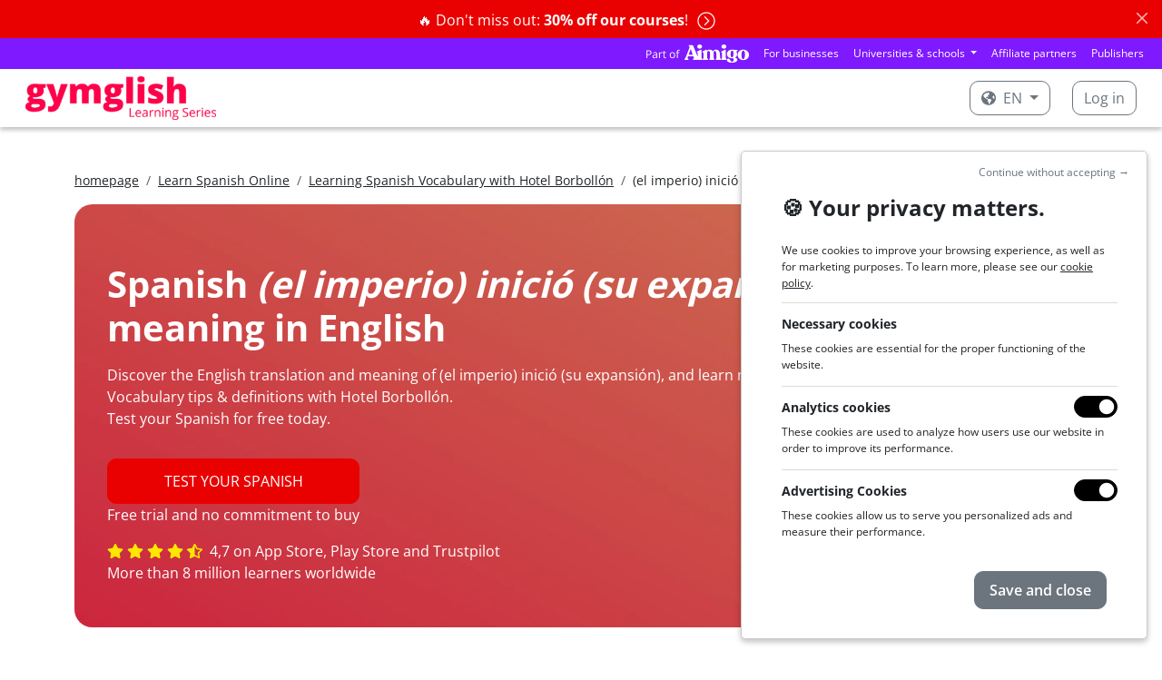

--- FILE ---
content_type: text/html; charset=utf-8
request_url: https://www.gymglish.com/en/hotel-borbollon/spanish-vocabulary/el-imperio-inicio-su-expansion
body_size: 13168
content:



<!DOCTYPE html>

<html  lang="en" prefix="og: http://ogp.me/ns#">
  <head>
    
      <script>
var getCleanTrackingUrl = function() {
  var a = document.createElement('a');
  a.href = window.location.href;
  var url = a.pathname;

  var params = [ 'username', 'password', 'idnlm', 'e', 's'];
  if (a.search) {
    var qps = '&' + a.search.replace('?', '') + '&';
    for (var i = 0; i < params.length; i++) {
      var param = params[i];
      var iop = qps.indexOf('&' + param + '=');
      if(iop > -1) {
        ioe = qps.indexOf('&', iop + 1);
        qps = qps.slice(0, iop) + qps.slice(ioe, qps.length);
      }
    }

    a.search = qps.slice(1, qps.length - 1);
    url = a.pathname;
    if (a.search) {
      url += a.search;
    }
    if (url.match(/\?$/)) {
      url = url.slice(0, -1);
    }
  }
  return url;
};
</script>
    <script>
      window.dataLayer = window.dataLayer || [];
    </script>
    <script>(function(w,d,s,l,i){w[l]=w[l]||[];w[l].push({'gtm.start':
    new Date().getTime(),event:'gtm.js'});var f=d.getElementsByTagName(s)[0],
    j=d.createElement(s),dl=l!='dataLayer'?'&l='+l:'';j.async=true;j.src=
    'https://www.googletagmanager.com/gtm.js?id='+i+dl;f.parentNode.insertBefore(j,f);
    })(window,document,'script','dataLayer','GTM-KXG4NZC');</script>
    
    

    <meta charset="utf-8">
    
      
    

    
      
        
          
          <script type="application/ld+json">{"@context": "https://schema.org", "@type": "BreadcrumbList", "itemListElement": [{"@type": "ListItem", "position": 1, "item": {"@id": "https://www.gymglish.com/en", "name": "homepage"}}, {"@type": "ListItem", "position": 2, "item": {"@id": "https://www.gymglish.com/en/hotel-borbollon", "name": "Learn Spanish Online"}}, {"@type": "ListItem", "position": 3, "item": {"@id": "https://www.gymglish.com/en/hotel-borbollon/spanish-vocabulary", "name": "Learning Spanish Vocabulary with Hotel Borbollón"}}, {"@type": "ListItem", "position": 4, "item": {"@id": "https://www.gymglish.com/en/hotel-borbollon/spanish-vocabulary/el-imperio-inicio-su-expansion", "name": "(el imperio) inició (su expansión)"}}]}</script>
        
      
    

    
      <meta name="viewport" content="width=device-width,initial-scale=1,shrink-to-fit=no">
    

    <link rel="image_src" href="https://fastly-a9fast-com.freetls.fastly.net/www.gymglish.com/images/website-logo-80x.png" />
    
  <link href="https://fastly-a9fast-com.freetls.fastly.net/static-s3/webmedia/css/dist/website-netflix.18838e978af20274c088.min.css" rel="stylesheet" type="text/css" />

    

    
    
  <title>(el imperio) inició (su expansión) meaning in English - Hotel Borbollón</title>
  <meta name="description"
        content="🌎 Spanish (el imperio) inició (su expansión) meaning in English. Translation & examples with Hotel Borbollón. Test your Spanish level for free.">

    
      
    
    
      <link rel="shortcut icon" href="https://fastly-a9fast-com.freetls.fastly.net/www.gymglish.com/favicon.ico">
<link rel="icon" type="image/png" sizes="16x16" href="https://fastly-a9fast-com.freetls.fastly.net/www.gymglish.com/images/logos/icon-gg-1024x1024.png?w=16&amp;h=16">
<link rel="icon" type="image/png" sizes="32x32" href="https://fastly-a9fast-com.freetls.fastly.net/www.gymglish.com/images/logos/icon-gg-1024x1024.png?w=32&amp;h=32">
<link rel="icon" type="image/png" sizes="64x64" href="https://fastly-a9fast-com.freetls.fastly.net/www.gymglish.com/images/logos/icon-gg-1024x1024.png?w=64&amp;h=64">
<link rel="icon" type="image/png" sizes="96x96" href="https://fastly-a9fast-com.freetls.fastly.net/www.gymglish.com/images/logos/icon-gg-1024x1024.png?w=96&amp;h=96">
<link rel="icon" type="image/png" sizes="160x160" href="https://fastly-a9fast-com.freetls.fastly.net/www.gymglish.com/images/logos/icon-gg-1024x1024.png?w=160&amp;h=160">
<link rel="icon" type="image/png" sizes="192x192" href="https://fastly-a9fast-com.freetls.fastly.net/www.gymglish.com/images/logos/icon-gg-1024x1024.png?w=192&amp;h=192">
<link rel="apple-touch-icon" sizes="120x120" href="https://fastly-a9fast-com.freetls.fastly.net/www.gymglish.com/images/logos/icon-gg-1024x1024.png?w=120&amp;h=120">
<link rel="apple-touch-icon" sizes="152x152" href="https://fastly-a9fast-com.freetls.fastly.net/www.gymglish.com/images/logos/icon-gg-1024x1024.png?w=152&amp;h=152">
<link rel="apple-touch-icon" sizes="167x167" href="https://fastly-a9fast-com.freetls.fastly.net/www.gymglish.com/images/logos/icon-gg-1024x1024.png?w=167&amp;h=167">
<link rel="apple-touch-icon" sizes="180x180" href="https://fastly-a9fast-com.freetls.fastly.net/www.gymglish.com/images/logos/icon-gg-1024x1024.png?w=180&amp;h=180">
    
    
      <link rel="canonical" href="https://www.gymglish.com/en/hotel-borbollon/spanish-vocabulary/el-imperio-inicio-su-expansion">
    
    
    
    
      
        <script async defer data-domain="gymglish.com" src="https://plausible.io/js/script.js"></script>
<script>window.plausible = window.plausible || function() { (window.plausible.q = window.plausible.q || []).push(arguments) }</script>
      
    
  </head>
  <body class="a9-body-sticky-header ">
    
      <noscript><iframe src="https://www.googletagmanager.com/ns.html?id=GTM-KXG4NZC" height="0" width="0" style="display:none;visibility:hidden"></iframe></noscript>
    
    
  
    
  
    






  
    <div class="alert alert-danger alert-dismissible fade show text-center a9-website-top-alert" role="alert">
      
      
        
          <a href="https://www.gymglish.com/shop/hotel-borbollon"  data-a9-plausible-click-event="discount-banner-cta-click">
            🔥 Don't miss out: <strong>30% off our courses</strong>!
            <span class="a9-disable-alert-links-hidden alert-chevron-circle-right"><svg  xmlns="https://www.w3.org/2000/svg" viewBox="0 0 512 512">
                            <path d="M8 256c0 137 111 248 248 248s248-111 248-248S393 8 256 8 8 119 8 256zM256 40c118.7 0 216 96.1 216 216 0 118.7-96.1 216-216 216-118.7 0-216-96.1-216-216 0-118.7 96.1-216 216-216zm86.6 224.5l-115.1 115c-4.7 4.7-12.3 4.7-17 0l-7.1-7.1c-4.7-4.7-4.7-12.3 0-17L303 256l-99.5-99.5c-4.7-4.7-4.7-12.3 0-17l7.1-7.1c4.7-4.7 12.3-4.7 17 0l115.1 115c4.6 4.8 4.6 12.4-.1 17.1z"/>
                        </svg></span>
          </a>
        
      
      <button type="button" class="btn-close" data-bs-dismiss="alert" aria-label="Close"></button>
    </div>
  

    





    






  
  





  <nav class="navbar navbar-expand-lg navbar-dark gymglish-aimigo-navbar px-2 p-lg-0">
    <div class="container-fluid">
      <picture><source srcset="https://fastly-a9fast-com.freetls.fastly.net/s3/studio-gymglish-com/website/part-of-aimigo-logo-d77ff757.png.__a9webp__.webp?h=20, https://fastly-a9fast-com.freetls.fastly.net/s3/studio-gymglish-com/website/part-of-aimigo-logo-d77ff757.png.__a9webp__.webp?h=40 2x" type="image/webp"><img src="https://fastly-a9fast-com.freetls.fastly.net/s3/studio-gymglish-com/website/part-of-aimigo-logo-d77ff757.png?h=20" srcset="https://fastly-a9fast-com.freetls.fastly.net/s3/studio-gymglish-com/website/part-of-aimigo-logo-d77ff757.png?h=40 2x" class="d-block d-lg-none"></picture>
      <button class="navbar-toggler" type="button" data-bs-toggle="collapse" data-bs-target="#navbarTogglerPartOfAimigo" aria-controls="navbarTogglerPartOfAimigo" aria-expanded="false" aria-label="Toggle navigation">
        <span class="navbar-toggler-icon"></span>
      </button>
      <div class="collapse navbar-collapse justify-content-end" id="navbarTogglerPartOfAimigo">
        <ul class="navbar-nav mb-2 mb-lg-0 align-items-center">
          <a href="https://www.aimigo.coach"><picture><source srcset="https://fastly-a9fast-com.freetls.fastly.net/s3/studio-gymglish-com/website/part-of-aimigo-logo-d77ff757.png.__a9webp__.webp?h=20, https://fastly-a9fast-com.freetls.fastly.net/s3/studio-gymglish-com/website/part-of-aimigo-logo-d77ff757.png.__a9webp__.webp?h=40 2x" type="image/webp"><img src="https://fastly-a9fast-com.freetls.fastly.net/s3/studio-gymglish-com/website/part-of-aimigo-logo-d77ff757.png?h=20" srcset="https://fastly-a9fast-com.freetls.fastly.net/s3/studio-gymglish-com/website/part-of-aimigo-logo-d77ff757.png?h=40 2x" class="d-none d-lg-block me-2"></picture></a>
          



<li class="nav-item">
  <a class="nav-link" href="https://www.aimigo.coach/en/business">For businesses</a>
</li>

<li class="nav-item dropdown">
  <div class="dropdown">
    <a class="dropdown-toggle nav-link" href="#" role="button" data-bs-toggle="dropdown" aria-expanded="false">
      Universities & schools
    </a>
    <div class="dropdown-menu dropdown-menu-end">
      <a class="dropdown-item" href="https://www.aimigo.coach/en/educators">For my students</a>
      <a class="dropdown-item" href="https://www.aimigo.coach/en/partnership">For my customers</a>
    </div>
  </div>
</li>
<li class="nav-item">
  <a class="nav-link" href="https://www.aimigo.coach/en/partnership">Affiliate partners</a>
</li>
<li class="nav-item">
  <a class="nav-link" href="https://www.aimigo.coach/en/editors">Publishers</a>
</li>

        </ul>
      </div>
    </div>
  </nav>


<header class="navbar navbar-dark a9-netflix-header mb-5 navbar-expand-md">
  <nav class="container-fluid">
    <a href="/en" class="navbar-brand flex-grow-1">
      
        <picture><source data-srcset="https://fastly-a9fast-com.freetls.fastly.net/www.gymglish.com/static/images/logos/h420-with-mention/logo-gymglish-learning-series-white.png.__a9webp__.webp?w=350, https://fastly-a9fast-com.freetls.fastly.net/www.gymglish.com/static/images/logos/h420-with-mention/logo-gymglish-learning-series-white.png.__a9webp__.webp?w=700 2x" type="image/webp"><img data-src="https://fastly-a9fast-com.freetls.fastly.net/www.gymglish.com/static/images/logos/h420-with-mention/logo-gymglish-learning-series-white.png?w=350" data-srcset="https://fastly-a9fast-com.freetls.fastly.net/www.gymglish.com/static/images/logos/h420-with-mention/logo-gymglish-learning-series-white.png?w=700 2x" class="a9lazyload a9-netflix-logo a9-netflix-logo-white"></picture>
        <picture><source data-srcset="https://fastly-a9fast-com.freetls.fastly.net/www.gymglish.com/static/images/logos/h420-with-mention/logo-gymglish-learning-series-red.png.__a9webp__.webp?w=350, https://fastly-a9fast-com.freetls.fastly.net/www.gymglish.com/static/images/logos/h420-with-mention/logo-gymglish-learning-series-red.png.__a9webp__.webp?w=700 2x" type="image/webp"><img data-src="https://fastly-a9fast-com.freetls.fastly.net/www.gymglish.com/static/images/logos/h420-with-mention/logo-gymglish-learning-series-red.png?w=350" data-srcset="https://fastly-a9fast-com.freetls.fastly.net/www.gymglish.com/static/images/logos/h420-with-mention/logo-gymglish-learning-series-red.png?w=700 2x" class="a9lazyload a9-netflix-logo a9-netflix-logo-red"></picture>
      
    </a>
    
      <ul class="navbar-nav mb-2 mb-lg-0 flex-md-row">
        
          <li class="nav-item dropdown">
            <div class="dropdown a9-language-dropdown nav-link py-0 me-3">
              
              <a class="btn a9-netflix-login-btn dropdown-toggle" href="#" role="button" data-bs-toggle="dropdown" aria-expanded="false">
                <svg class="me-1" xmlns="https://www.w3.org/2000/svg" viewBox="0 0 496 512">
                            <path d="M248 8C111.03 8 0 119.03 0 256s111.03 248 248 248 248-111.03 248-248S384.97 8 248 8zm82.29 357.6c-3.9 3.88-7.99 7.95-11.31 11.28-2.99 3-5.1 6.7-6.17 10.71-1.51 5.66-2.73 11.38-4.77 16.87l-17.39 46.85c-13.76 3-28 4.69-42.65 4.69v-27.38c1.69-12.62-7.64-36.26-22.63-51.25-6-6-9.37-14.14-9.37-22.63v-32.01c0-11.64-6.27-22.34-16.46-27.97-14.37-7.95-34.81-19.06-48.81-26.11-11.48-5.78-22.1-13.14-31.65-21.75l-.8-.72a114.792 114.792 0 0 1-18.06-20.74c-9.38-13.77-24.66-36.42-34.59-51.14 20.47-45.5 57.36-82.04 103.2-101.89l24.01 12.01C203.48 89.74 216 82.01 216 70.11v-11.3c7.99-1.29 16.12-2.11 24.39-2.42l28.3 28.3c6.25 6.25 6.25 16.38 0 22.63L264 112l-10.34 10.34c-3.12 3.12-3.12 8.19 0 11.31l4.69 4.69c3.12 3.12 3.12 8.19 0 11.31l-8 8a8.008 8.008 0 0 1-5.66 2.34h-8.99c-2.08 0-4.08.81-5.58 2.27l-9.92 9.65a8.008 8.008 0 0 0-1.58 9.31l15.59 31.19c2.66 5.32-1.21 11.58-7.15 11.58h-5.64c-1.93 0-3.79-.7-5.24-1.96l-9.28-8.06a16.017 16.017 0 0 0-15.55-3.1l-31.17 10.39a11.95 11.95 0 0 0-8.17 11.34c0 4.53 2.56 8.66 6.61 10.69l11.08 5.54c9.41 4.71 19.79 7.16 30.31 7.16s22.59 27.29 32 32h66.75c8.49 0 16.62 3.37 22.63 9.37l13.69 13.69a30.503 30.503 0 0 1 8.93 21.57 46.536 46.536 0 0 1-13.72 32.98zM417 274.25c-5.79-1.45-10.84-5-14.15-9.97l-17.98-26.97a23.97 23.97 0 0 1 0-26.62l19.59-29.38c2.32-3.47 5.5-6.29 9.24-8.15l12.98-6.49C440.2 193.59 448 223.87 448 256c0 8.67-.74 17.16-1.82 25.54L417 274.25z"/>
                        </svg> en
              </a>
              <div class="dropdown-menu">
                
                  <a class="dropdown-item active" href="/en/hotel-borbollon" data-lang="en">English</a>
                
                  <a class="dropdown-item" href="/fr/hotel-borbollon" data-lang="fr">Français</a>
                
                  <a class="dropdown-item" href="/de/hotel-borbollon" data-lang="de">Deutsch</a>
                
                  <a class="dropdown-item" href="/es/hotel-borbollon" data-lang="es">Español</a>
                
                  <a class="dropdown-item" href="/sv/hotel-borbollon" data-lang="sv">Svenska</a>
                
                  <a class="dropdown-item" href="/nl/hotel-borbollon" data-lang="nl">Nederlands</a>
                
                  <a class="dropdown-item" href="/pt/hotel-borbollon" data-lang="pt">Português</a>
                
                  <a class="dropdown-item" href="/zh/hotel-borbollon" data-lang="zh">中文</a>
                
                  <a class="dropdown-item" href="/it/hotel-borbollon" data-lang="it">Italiano</a>
                
              </div>
            </div>
          </li>
        

        
          <li class="nav-item">
            <a class="btn a9-netflix-login-btn" href="/workbook/login-link">
              Log in
            </a>
          </li>
        
      </ul>
    
  </nav>
</header>

  


    <div id="a9-iframe-resizer" class="flex-grow-1">
      
        <main class="container">
          
  

  <small>
<nav aria-label="breadcrumb">
<ol class="breadcrumb p-0">
<li class="breadcrumb-item"><a href="/en">homepage</a></li>
<li class="breadcrumb-item"><a href="/en/hotel-borbollon">Learn Spanish Online</a></li>
<li class="breadcrumb-item"><a href="/en/hotel-borbollon/spanish-vocabulary">Learning Spanish Vocabulary with Hotel Borbollón</a></li>
<li class="breadcrumb-item">(el imperio) inició (su expansión)</li>
</ol>
</nav>
</small>

  <div class="a9-tablet-only-jumbotron-section">
    <div class="carousel slide a9-jumbotron-carousel" data-bs-ride="carousel" data-bs-pause="false">
  <div class="a9-jumbotron-slide-filter a9-jumbotron-slide-text-parent">
    <div class="container-xxl">
      <div class="a9-jumbotron-slide-text-container a9-jumbotron-slide-text-left a9-jumbotron-limited-width">
        
        <h1>Spanish <em>(el imperio) inició (su expansión)</em> meaning in English</h1>
        
  <p>Discover the English translation and meaning of (el imperio) inició (su expansión), and learn more Spanish Vocabulary tips & definitions with Hotel Borbollón.
    <br />
    Test your Spanish for free today. </p>

        <div class="mt-3 d-inline-flex flex-column text-center">
          <a href="


/en/test?a9pf=1021
"
             class="btn btn-lg btn-primary">TEST YOUR SPANISH</a>
          Free trial and no commitment to buy
        </div>
        <div class="mt-3">
          




<svg class="a9-review-star" xmlns="https://www.w3.org/2000/svg" viewBox="0 0 576 512">
                            <path d="M259.3 17.8L194 150.2 47.9 171.5c-26.2 3.8-36.7 36.1-17.7 54.6l105.7 103-25 145.5c-4.5 26.3 23.2 46 46.4 33.7L288 439.6l130.7 68.7c23.2 12.2 50.9-7.4 46.4-33.7l-25-145.5 105.7-103c19-18.5 8.5-50.8-17.7-54.6L382 150.2 316.7 17.8c-11.7-23.6-45.6-23.9-57.4 0z"/>
                        </svg>
<svg class="a9-review-star" xmlns="https://www.w3.org/2000/svg" viewBox="0 0 576 512">
                            <path d="M259.3 17.8L194 150.2 47.9 171.5c-26.2 3.8-36.7 36.1-17.7 54.6l105.7 103-25 145.5c-4.5 26.3 23.2 46 46.4 33.7L288 439.6l130.7 68.7c23.2 12.2 50.9-7.4 46.4-33.7l-25-145.5 105.7-103c19-18.5 8.5-50.8-17.7-54.6L382 150.2 316.7 17.8c-11.7-23.6-45.6-23.9-57.4 0z"/>
                        </svg>
<svg class="a9-review-star" xmlns="https://www.w3.org/2000/svg" viewBox="0 0 576 512">
                            <path d="M259.3 17.8L194 150.2 47.9 171.5c-26.2 3.8-36.7 36.1-17.7 54.6l105.7 103-25 145.5c-4.5 26.3 23.2 46 46.4 33.7L288 439.6l130.7 68.7c23.2 12.2 50.9-7.4 46.4-33.7l-25-145.5 105.7-103c19-18.5 8.5-50.8-17.7-54.6L382 150.2 316.7 17.8c-11.7-23.6-45.6-23.9-57.4 0z"/>
                        </svg>
<svg class="a9-review-star" xmlns="https://www.w3.org/2000/svg" viewBox="0 0 576 512">
                            <path d="M259.3 17.8L194 150.2 47.9 171.5c-26.2 3.8-36.7 36.1-17.7 54.6l105.7 103-25 145.5c-4.5 26.3 23.2 46 46.4 33.7L288 439.6l130.7 68.7c23.2 12.2 50.9-7.4 46.4-33.7l-25-145.5 105.7-103c19-18.5 8.5-50.8-17.7-54.6L382 150.2 316.7 17.8c-11.7-23.6-45.6-23.9-57.4 0z"/>
                        </svg>
<svg class="a9-review-star me-1" xmlns="https://www.w3.org/2000/svg" viewBox="0 0 536 512">
                            <path d="M508.55 171.51L362.18 150.2 296.77 17.81C290.89 5.98 279.42 0 267.95 0c-11.4 0-22.79 5.9-28.69 17.81l-65.43 132.38-146.38 21.29c-26.25 3.8-36.77 36.09-17.74 54.59l105.89 103-25.06 145.48C86.98 495.33 103.57 512 122.15 512c4.93 0 10-1.17 14.87-3.75l130.95-68.68 130.94 68.7c4.86 2.55 9.92 3.71 14.83 3.71 18.6 0 35.22-16.61 31.66-37.4l-25.03-145.49 105.91-102.98c19.04-18.5 8.52-50.8-17.73-54.6zm-121.74 123.2l-18.12 17.62 4.28 24.88 19.52 113.45-102.13-53.59-22.38-11.74.03-317.19 51.03 103.29 11.18 22.63 25.01 3.64 114.23 16.63-82.65 80.38z"/>
                        </svg>


4,7 on App Store, Play Store and Trustpilot

<br class="d-none d-sm-block"/>



More than 8 million learners worldwide

        </div>
      
      </div>
    </div>
  </div>
  <div class="carousel-inner">
    
        




  <div class="carousel-item active">
    
      
        <picture><source media="(max-width: 767px)" type="image/webp"  srcset="https://fastly-a9fast-com.freetls.fastly.net/s3/studio-gymglish-com/website/hb-jumbotron-mobile-c0581128.png.__a9webp__.webp?w=768 1x, https://fastly-a9fast-com.freetls.fastly.net/s3/studio-gymglish-com/website/hb-jumbotron-mobile-c0581128.png.__a9webp__.webp?w=1536 2x">
<source media="(max-width: 767px)"  srcset="https://fastly-a9fast-com.freetls.fastly.net/s3/studio-gymglish-com/website/hb-jumbotron-mobile-c0581128.png?w=768 1x, https://fastly-a9fast-com.freetls.fastly.net/s3/studio-gymglish-com/website/hb-jumbotron-mobile-c0581128.png?w=1536 2x">
<source media="(min-width: 768px)" type="image/webp"  srcset="https://fastly-a9fast-com.freetls.fastly.net/s3/studio-gymglish-com/website/hb-jumbotron-tablet-f3e248e3.png.__a9webp__.webp?w=2400 1x, https://fastly-a9fast-com.freetls.fastly.net/s3/studio-gymglish-com/website/hb-jumbotron-tablet-f3e248e3.png.__a9webp__.webp?w=4800 2x">
<source media="(min-width: 768px)"  srcset="https://fastly-a9fast-com.freetls.fastly.net/s3/studio-gymglish-com/website/hb-jumbotron-tablet-f3e248e3.png?w=2400 1x, https://fastly-a9fast-com.freetls.fastly.net/s3/studio-gymglish-com/website/hb-jumbotron-tablet-f3e248e3.png?w=4800 2x">
<img  src="https://fastly-a9fast-com.freetls.fastly.net/s3/studio-gymglish-com/website/hb-jumbotron-tablet-f3e248e3.png?w=2400" srcset="https://fastly-a9fast-com.freetls.fastly.net/s3/studio-gymglish-com/website/hb-jumbotron-tablet-f3e248e3.png?w=4800 2x"></picture>
      
    
  </div>









      
  </div>
</div>
  </div>

  <div class="sections sections-stripped">
    <section>
      <h3 class="mb-2">Definition</h3>

      <div class="a9l-vocab-plain-module a9l-vocab-module without-layout"><div class="a9l-wordkcs"><div class="a9l-wordkc"><div class="a9l-wordkc-parts-container"><div class="a9l-wordkc-parts"><span class="a9l-wordkc-left a9-p-unstyled"><span class="a9l-wordkc-left-text"><p>(el imperio) inició (su expansión)</p></span>: </span><span class="a9l-wordkc-right a9-first-p-inline"><p>(the empire) began, commenced (its expansion)</p><span title="&lt;div class=&#34;conjugation-title-mode&#34;&gt;El verbo &lt;strong&gt;iniciar&lt;/strong&gt; en indicativo pretérito indefinido&lt;/div&gt;&lt;div class=&#34;conjugation-grid-cells&#34;&gt;&lt;span&gt;Yo inici&lt;span class=&#34;correct&#34;&gt;é&lt;/span&gt;&lt;/span&gt;&lt;br /&gt;
&lt;span&gt;Tú inici&lt;span class=&#34;correct&#34;&gt;aste&lt;/span&gt;&lt;/span&gt;&lt;br /&gt;
&lt;span&gt;Él/ella/usted inici&lt;span class=&#34;correct&#34;&gt;ó&lt;/span&gt;&lt;/span&gt;&lt;br /&gt;
&lt;span&gt;Nosotros/as inici&lt;span class=&#34;correct&#34;&gt;amos&lt;/span&gt;&lt;/span&gt;&lt;br /&gt;
&lt;span&gt;Vosotros/as inici&lt;span class=&#34;correct&#34;&gt;asteis&lt;/span&gt;&lt;/span&gt;&lt;br /&gt;
&lt;span&gt;Ellos/ellas/ustedes inici&lt;span class=&#34;correct&#34;&gt;aron&lt;/span&gt;&lt;/span&gt;&lt;/div&gt;&lt;div class=&#34;clear-both&#34;&gt; &lt;/div&gt;" class="icon-tooltip conjugation-tooltip a9tooltip">iniciar, pret. indefinido</span></span><div class="pronunciation-players">
            <span class="inner-media hidden" data-audio="&lt;audio class=&#34; mini-audio audio-hotelborbollon&#34; controls=&#34;controls&#34; crossorigin=&#34;anonymous&#34; x-webkit-airplay=&#34;deny&#34; data-media-player-speed-enabled=&#34;True&#34; preload=&#34;none&#34;&gt;
                &lt;source src=&#34;https://s3-studio-transcoded.freetls.fastly.net/audios/Z71I0U/wordkc-media/VOC111446-125088-el-imperio-inicio-su-expansion-es_ES.mp3&#34; type=&#34;audio/mpeg&#34; /&gt;
&lt;source src=&#34;https://s3-studio-transcoded.freetls.fastly.net/audios/Z71I0U/wordkc-media/VOC111446-125088-el-imperio-inicio-su-expansion-es_ES.ogg&#34; type=&#34;audio/ogg&#34; /&gt;
                
                &lt;/audio&gt;"></span><button type="button" class="btn-mini-audio btn-mini-audio-with-text a9tooltip"data-bs-toggle="popover" data-bs-content="Spanish accent" data-bs-custom-class="a9tooltip-accent">ES</button>
            <span class="inner-media hidden" data-audio="&lt;audio class=&#34; mini-audio audio-hotelborbollon&#34; controls=&#34;controls&#34; crossorigin=&#34;anonymous&#34; x-webkit-airplay=&#34;deny&#34; data-media-player-speed-enabled=&#34;True&#34; preload=&#34;none&#34;&gt;
                &lt;source src=&#34;https://s3-studio-transcoded.freetls.fastly.net/audios/Z71I0U/wordkc-media/VOC111446-125088-el-imperio-inicio-su-expansion-es_MX-es-US-Neural2-B.male.mp3&#34; type=&#34;audio/mpeg&#34; /&gt;
&lt;source src=&#34;https://s3-studio-transcoded.freetls.fastly.net/audios/Z71I0U/wordkc-media/VOC111446-125088-el-imperio-inicio-su-expansion-es_MX-es-US-Neural2-B.male.ogg&#34; type=&#34;audio/ogg&#34; /&gt;
                
                &lt;/audio&gt;"></span><button type="button" class="btn-mini-audio btn-mini-audio-with-text a9tooltip"data-bs-toggle="popover" data-bs-content="Mexican accent" data-bs-custom-class="a9tooltip-accent">MX</button></div></div></div></div></div></div>

      
        
        <ul>
          
            <li>"<em>Cuando se encontraron con los españoles, a pesar de ser una civilización joven que <span style="font-weight: bold;">inició</span> su expansión en 1438, el imperio tenía 12 millones de habitantes y cubría casi 2 millones de kilómetros cuadrados;</em>"</li>
          
        </ul>
      
    </section>
  </div>

  <hr class="my-5">
  <div class="text-center">
    

  <p class="text-center">Improve your Spanish level and learn more definitions without needing a dictionary. Try our online Spanish course and get a free test today.</p>
  <div class="text-center mt-5">
    <a href="https://www.gymglish.com/en/test?a9pf=1021" class="btn btn-lg btn-primary">TEST YOUR SPANISH</a>
  </div>

  <div class="my-5">
    
<div class="important-section">
  <h2 class="mb-2">
    What our users say:
  </h2>

  <div class="a9-testimonial-content a9-slider-container">
    <div class="a9-slider">
      
        <div class="a9-testimonial-content-card a9-slider-item a9-slider-item-max-4">
          <div class="a9-testimonial-title">Pleasure</div>
          <label>Victor (Cologne, Germany)</label>
          <p>
      <svg class="review-star a9-review-star" xmlns="https://www.w3.org/2000/svg" viewBox="0 0 576 512">
                            <path d="M259.3 17.8L194 150.2 47.9 171.5c-26.2 3.8-36.7 36.1-17.7 54.6l105.7 103-25 145.5c-4.5 26.3 23.2 46 46.4 33.7L288 439.6l130.7 68.7c23.2 12.2 50.9-7.4 46.4-33.7l-25-145.5 105.7-103c19-18.5 8.5-50.8-17.7-54.6L382 150.2 316.7 17.8c-11.7-23.6-45.6-23.9-57.4 0z"/>
                        </svg>&nbsp; <svg class="review-star a9-review-star" xmlns="https://www.w3.org/2000/svg" viewBox="0 0 576 512">
                            <path d="M259.3 17.8L194 150.2 47.9 171.5c-26.2 3.8-36.7 36.1-17.7 54.6l105.7 103-25 145.5c-4.5 26.3 23.2 46 46.4 33.7L288 439.6l130.7 68.7c23.2 12.2 50.9-7.4 46.4-33.7l-25-145.5 105.7-103c19-18.5 8.5-50.8-17.7-54.6L382 150.2 316.7 17.8c-11.7-23.6-45.6-23.9-57.4 0z"/>
                        </svg>&nbsp; <svg class="review-star a9-review-star" xmlns="https://www.w3.org/2000/svg" viewBox="0 0 576 512">
                            <path d="M259.3 17.8L194 150.2 47.9 171.5c-26.2 3.8-36.7 36.1-17.7 54.6l105.7 103-25 145.5c-4.5 26.3 23.2 46 46.4 33.7L288 439.6l130.7 68.7c23.2 12.2 50.9-7.4 46.4-33.7l-25-145.5 105.7-103c19-18.5 8.5-50.8-17.7-54.6L382 150.2 316.7 17.8c-11.7-23.6-45.6-23.9-57.4 0z"/>
                        </svg>&nbsp; <svg class="review-star a9-review-star" xmlns="https://www.w3.org/2000/svg" viewBox="0 0 576 512">
                            <path d="M259.3 17.8L194 150.2 47.9 171.5c-26.2 3.8-36.7 36.1-17.7 54.6l105.7 103-25 145.5c-4.5 26.3 23.2 46 46.4 33.7L288 439.6l130.7 68.7c23.2 12.2 50.9-7.4 46.4-33.7l-25-145.5 105.7-103c19-18.5 8.5-50.8-17.7-54.6L382 150.2 316.7 17.8c-11.7-23.6-45.6-23.9-57.4 0z"/>
                        </svg>&nbsp; <svg class="review-star a9-review-star" xmlns="https://www.w3.org/2000/svg" viewBox="0 0 576 512">
                            <path d="M259.3 17.8L194 150.2 47.9 171.5c-26.2 3.8-36.7 36.1-17.7 54.6l105.7 103-25 145.5c-4.5 26.3 23.2 46 46.4 33.7L288 439.6l130.7 68.7c23.2 12.2 50.9-7.4 46.4-33.7l-25-145.5 105.7-103c19-18.5 8.5-50.8-17.7-54.6L382 150.2 316.7 17.8c-11.7-23.6-45.6-23.9-57.4 0z"/>
                        </svg>&nbsp;<br/><br/>
      I enjoy doing my online Spanish lessons. Only ten minutes daily are enough...Thank you!</p>
        </div>
      
        <div class="a9-testimonial-content-card a9-slider-item a9-slider-item-max-4">
          <div class="a9-testimonial-title">Innovative</div>
          <label>Marie (Amsterdam, The Netherlands)</label>
          <p>
      <svg class="review-star a9-review-star" xmlns="https://www.w3.org/2000/svg" viewBox="0 0 576 512">
                            <path d="M259.3 17.8L194 150.2 47.9 171.5c-26.2 3.8-36.7 36.1-17.7 54.6l105.7 103-25 145.5c-4.5 26.3 23.2 46 46.4 33.7L288 439.6l130.7 68.7c23.2 12.2 50.9-7.4 46.4-33.7l-25-145.5 105.7-103c19-18.5 8.5-50.8-17.7-54.6L382 150.2 316.7 17.8c-11.7-23.6-45.6-23.9-57.4 0z"/>
                        </svg>&nbsp; <svg class="review-star a9-review-star" xmlns="https://www.w3.org/2000/svg" viewBox="0 0 576 512">
                            <path d="M259.3 17.8L194 150.2 47.9 171.5c-26.2 3.8-36.7 36.1-17.7 54.6l105.7 103-25 145.5c-4.5 26.3 23.2 46 46.4 33.7L288 439.6l130.7 68.7c23.2 12.2 50.9-7.4 46.4-33.7l-25-145.5 105.7-103c19-18.5 8.5-50.8-17.7-54.6L382 150.2 316.7 17.8c-11.7-23.6-45.6-23.9-57.4 0z"/>
                        </svg>&nbsp; <svg class="review-star a9-review-star" xmlns="https://www.w3.org/2000/svg" viewBox="0 0 576 512">
                            <path d="M259.3 17.8L194 150.2 47.9 171.5c-26.2 3.8-36.7 36.1-17.7 54.6l105.7 103-25 145.5c-4.5 26.3 23.2 46 46.4 33.7L288 439.6l130.7 68.7c23.2 12.2 50.9-7.4 46.4-33.7l-25-145.5 105.7-103c19-18.5 8.5-50.8-17.7-54.6L382 150.2 316.7 17.8c-11.7-23.6-45.6-23.9-57.4 0z"/>
                        </svg>&nbsp; <svg class="review-star a9-review-star" xmlns="https://www.w3.org/2000/svg" viewBox="0 0 576 512">
                            <path d="M259.3 17.8L194 150.2 47.9 171.5c-26.2 3.8-36.7 36.1-17.7 54.6l105.7 103-25 145.5c-4.5 26.3 23.2 46 46.4 33.7L288 439.6l130.7 68.7c23.2 12.2 50.9-7.4 46.4-33.7l-25-145.5 105.7-103c19-18.5 8.5-50.8-17.7-54.6L382 150.2 316.7 17.8c-11.7-23.6-45.6-23.9-57.4 0z"/>
                        </svg>&nbsp; <svg class="review-star a9-review-star" xmlns="https://www.w3.org/2000/svg" viewBox="0 0 536 512">
                            <path d="M508.55 171.51L362.18 150.2 296.77 17.81C290.89 5.98 279.42 0 267.95 0c-11.4 0-22.79 5.9-28.69 17.81l-65.43 132.38-146.38 21.29c-26.25 3.8-36.77 36.09-17.74 54.59l105.89 103-25.06 145.48C86.98 495.33 103.57 512 122.15 512c4.93 0 10-1.17 14.87-3.75l130.95-68.68 130.94 68.7c4.86 2.55 9.92 3.71 14.83 3.71 18.6 0 35.22-16.61 31.66-37.4l-25.03-145.49 105.91-102.98c19.04-18.5 8.52-50.8-17.73-54.6zm-121.74 123.2l-18.12 17.62 4.28 24.88 19.52 113.45-102.13-53.59-22.38-11.74.03-317.19 51.03 103.29 11.18 22.63 25.01 3.64 114.23 16.63-82.65 80.38z"/>
                        </svg>&nbsp;<br/><br/>
      I love your innovative method which allows me to learn a new language and have fun at the same time!</p>
        </div>
      
        <div class="a9-testimonial-content-card a9-slider-item a9-slider-item-max-4">
          <div class="a9-testimonial-title">Unique</div>
          <label>Georges (San Francisco, USA)</label>
          <p>
      <svg class="review-star a9-review-star" xmlns="https://www.w3.org/2000/svg" viewBox="0 0 576 512">
                            <path d="M259.3 17.8L194 150.2 47.9 171.5c-26.2 3.8-36.7 36.1-17.7 54.6l105.7 103-25 145.5c-4.5 26.3 23.2 46 46.4 33.7L288 439.6l130.7 68.7c23.2 12.2 50.9-7.4 46.4-33.7l-25-145.5 105.7-103c19-18.5 8.5-50.8-17.7-54.6L382 150.2 316.7 17.8c-11.7-23.6-45.6-23.9-57.4 0z"/>
                        </svg>&nbsp; <svg class="review-star a9-review-star" xmlns="https://www.w3.org/2000/svg" viewBox="0 0 576 512">
                            <path d="M259.3 17.8L194 150.2 47.9 171.5c-26.2 3.8-36.7 36.1-17.7 54.6l105.7 103-25 145.5c-4.5 26.3 23.2 46 46.4 33.7L288 439.6l130.7 68.7c23.2 12.2 50.9-7.4 46.4-33.7l-25-145.5 105.7-103c19-18.5 8.5-50.8-17.7-54.6L382 150.2 316.7 17.8c-11.7-23.6-45.6-23.9-57.4 0z"/>
                        </svg>&nbsp; <svg class="review-star a9-review-star" xmlns="https://www.w3.org/2000/svg" viewBox="0 0 576 512">
                            <path d="M259.3 17.8L194 150.2 47.9 171.5c-26.2 3.8-36.7 36.1-17.7 54.6l105.7 103-25 145.5c-4.5 26.3 23.2 46 46.4 33.7L288 439.6l130.7 68.7c23.2 12.2 50.9-7.4 46.4-33.7l-25-145.5 105.7-103c19-18.5 8.5-50.8-17.7-54.6L382 150.2 316.7 17.8c-11.7-23.6-45.6-23.9-57.4 0z"/>
                        </svg>&nbsp; <svg class="review-star a9-review-star" xmlns="https://www.w3.org/2000/svg" viewBox="0 0 576 512">
                            <path d="M259.3 17.8L194 150.2 47.9 171.5c-26.2 3.8-36.7 36.1-17.7 54.6l105.7 103-25 145.5c-4.5 26.3 23.2 46 46.4 33.7L288 439.6l130.7 68.7c23.2 12.2 50.9-7.4 46.4-33.7l-25-145.5 105.7-103c19-18.5 8.5-50.8-17.7-54.6L382 150.2 316.7 17.8c-11.7-23.6-45.6-23.9-57.4 0z"/>
                        </svg>&nbsp; <svg class="review-star a9-review-star" xmlns="https://www.w3.org/2000/svg" viewBox="0 0 536 512">
                            <path d="M508.55 171.51L362.18 150.2 296.77 17.81C290.89 5.98 279.42 0 267.95 0c-11.4 0-22.79 5.9-28.69 17.81l-65.43 132.38-146.38 21.29c-26.25 3.8-36.77 36.09-17.74 54.59l105.89 103-25.06 145.48C86.98 495.33 103.57 512 122.15 512c4.93 0 10-1.17 14.87-3.75l130.95-68.68 130.94 68.7c4.86 2.55 9.92 3.71 14.83 3.71 18.6 0 35.22-16.61 31.66-37.4l-25.03-145.49 105.91-102.98c19.04-18.5 8.52-50.8-17.73-54.6zm-121.74 123.2l-18.12 17.62 4.28 24.88 19.52 113.45-102.13-53.59-22.38-11.74.03-317.19 51.03 103.29 11.18 22.63 25.01 3.64 114.23 16.63-82.65 80.38z"/>
                        </svg>&nbsp;<br/><br/>
      Your method is unique! Your courses have helped me to progress and gain confidence during my travels.</p>
        </div>
      
        <div class="a9-testimonial-content-card a9-slider-item a9-slider-item-max-4">
          <div class="a9-testimonial-title">Progress</div>
          <label>Maya (Paris, France)</label>
          <p>
      <svg class="review-star a9-review-star" xmlns="https://www.w3.org/2000/svg" viewBox="0 0 576 512">
                            <path d="M259.3 17.8L194 150.2 47.9 171.5c-26.2 3.8-36.7 36.1-17.7 54.6l105.7 103-25 145.5c-4.5 26.3 23.2 46 46.4 33.7L288 439.6l130.7 68.7c23.2 12.2 50.9-7.4 46.4-33.7l-25-145.5 105.7-103c19-18.5 8.5-50.8-17.7-54.6L382 150.2 316.7 17.8c-11.7-23.6-45.6-23.9-57.4 0z"/>
                        </svg>&nbsp; <svg class="review-star a9-review-star" xmlns="https://www.w3.org/2000/svg" viewBox="0 0 576 512">
                            <path d="M259.3 17.8L194 150.2 47.9 171.5c-26.2 3.8-36.7 36.1-17.7 54.6l105.7 103-25 145.5c-4.5 26.3 23.2 46 46.4 33.7L288 439.6l130.7 68.7c23.2 12.2 50.9-7.4 46.4-33.7l-25-145.5 105.7-103c19-18.5 8.5-50.8-17.7-54.6L382 150.2 316.7 17.8c-11.7-23.6-45.6-23.9-57.4 0z"/>
                        </svg>&nbsp; <svg class="review-star a9-review-star" xmlns="https://www.w3.org/2000/svg" viewBox="0 0 576 512">
                            <path d="M259.3 17.8L194 150.2 47.9 171.5c-26.2 3.8-36.7 36.1-17.7 54.6l105.7 103-25 145.5c-4.5 26.3 23.2 46 46.4 33.7L288 439.6l130.7 68.7c23.2 12.2 50.9-7.4 46.4-33.7l-25-145.5 105.7-103c19-18.5 8.5-50.8-17.7-54.6L382 150.2 316.7 17.8c-11.7-23.6-45.6-23.9-57.4 0z"/>
                        </svg>&nbsp; <svg class="review-star a9-review-star" xmlns="https://www.w3.org/2000/svg" viewBox="0 0 576 512">
                            <path d="M259.3 17.8L194 150.2 47.9 171.5c-26.2 3.8-36.7 36.1-17.7 54.6l105.7 103-25 145.5c-4.5 26.3 23.2 46 46.4 33.7L288 439.6l130.7 68.7c23.2 12.2 50.9-7.4 46.4-33.7l-25-145.5 105.7-103c19-18.5 8.5-50.8-17.7-54.6L382 150.2 316.7 17.8c-11.7-23.6-45.6-23.9-57.4 0z"/>
                        </svg>&nbsp; <svg class="review-star a9-review-star" xmlns="https://www.w3.org/2000/svg" viewBox="0 0 576 512">
                            <path d="M259.3 17.8L194 150.2 47.9 171.5c-26.2 3.8-36.7 36.1-17.7 54.6l105.7 103-25 145.5c-4.5 26.3 23.2 46 46.4 33.7L288 439.6l130.7 68.7c23.2 12.2 50.9-7.4 46.4-33.7l-25-145.5 105.7-103c19-18.5 8.5-50.8-17.7-54.6L382 150.2 316.7 17.8c-11.7-23.6-45.6-23.9-57.4 0z"/>
                        </svg>&nbsp;<br/><br/>
      Gymglish has allowed me to improve my Spanish. A daily routine I wouldn't miss for anything in the world!<br/><br/><a class="small" href="https://www.gymglish.com/en/stories/hotel-borbollon">More testimonials.</a></p>
        </div>
      
    </div>
  </div>
</div>


  </div>


  </div>
  <hr class="my-5"/>
  

<nav class="clearfix mt-5">
  
    <div class="btn-prev-content-modules-container">
      <a class="btn btn-xs btn-outline-secondary" href="/en/hotel-borbollon/spanish-vocabulary/el-imperio-conquisto-el-pais">&laquo; (el imperio) conquistó (el país)</a>
    </div>
  
  
    <div class="btn-next-content-modules-container">
      <a class="btn btn-xs btn-outline-secondary" href="/en/hotel-borbollon/spanish-vocabulary/el-imperio-romano">el Imperio Romano &raquo;</a>
    </div>
  
</nav>

  




<div class="modal fade" id="beforeyouleave-modal" tabindex="-1" aria-labelledby="beforeyouleave-modal" aria-hidden="true">
  <div class="modal-dialog modal-dialog-centered modal-lg">
    <div class="modal-content">
      <div class="modal-body p-0">
        <button type="button" class="btn-close" data-bs-dismiss="modal" aria-label="Close"></button>
        <div class="container">
          <div class="row">
            <div class="col-sm-6 p-0">
              <picture><source srcset="https://fastly-a9fast-com.freetls.fastly.net/s3/studio-gymglish-com/website/AImigo_2-95ca6d60.png.__a9webp__.webp?w=1000, https://fastly-a9fast-com.freetls.fastly.net/s3/studio-gymglish-com/website/AImigo_2-95ca6d60.png.__a9webp__.webp?w=2000 2x" type="image/webp"><img src="https://fastly-a9fast-com.freetls.fastly.net/s3/studio-gymglish-com/website/AImigo_2-95ca6d60.png?w=1000" srcset="https://fastly-a9fast-com.freetls.fastly.net/s3/studio-gymglish-com/website/AImigo_2-95ca6d60.png?w=2000 2x" ></picture>
            </div>
            <div class="col-sm-6 my-4 a9-modal-content">
              





<h1>
  
    Learn a new language with your Learning Series
  
</h1>
              <div class="mb-3">
                





<p>
  
    A bespoke episode of just 10 minutes per day to explore a language and its culture. Infused with humor.
  
</p>

              </div>

              <div class="text-center">
                <div class="d-inline-flex flex-column">
                  <a href="/en/test" class="btn btn-primary mb-2">
                    Free trial
                  </a>

                  <a href="/en/" class="btn btn-outline-secondary">
                    More information
                  </a>
                </div></div>
            </div>
          </div>
        </div>
      </div>
    </div>
  </div>
</div>


        </main>
      
      
        <main class="container-fluid a9-container-fluid">
          
        </main>
      

      
      
    </div>


    
      
        






<script>
  window.a9CookieContentOptions = {
    title: null,
    message: 'We use cookies to improve your browsing experience, as well as for marketing purposes. To learn more, please see our \u003Ca data\u002Dprivacy\u002Dlink\u003Ecookie policy\u003C/a\u003E.',
    
      policyUrl: 'https://www.aimigo.coach/privacy-policy.pdf',
    
    moreInfoLabel: '',
    cookieTypes: [{
      value: 'analytics',
      label: '\u003Cb\u003EAnalytics cookies: \u003C/b\u003EThese cookies are used to analyze how users use our website in order to improve its performance.'
    }],
    acceptBtnLabel: 'Accept',
    advancedBtnLabel: 'Settings',
    necessaryCookieTypeLabel: 'essential',
    necessaryCookieTypeDesc: '\u003Cb\u003ENecessary cookies: \u003C/b\u003EThese cookies are essential for the proper functioning of the website.',
  }
</script>

<div class="a9-cookie-enabled">
  
</div>



        










<!-- Cookie Banner: Modern design -->
<script>
  // Only on our website for now
  if (location.hostname && (location.hostname.indexOf('www.gymglish.com') !== -1 || location.hostname.indexOf('www.aimigo.coach') !== -1)) {
    window.a9CookieContentOptions.modernDesign = true; // New design
    window.a9CookieContentOptions.title = '🍪 Your privacy matters.';
    window.a9CookieContentOptions.message = 'We use cookies to improve your browsing experience, as well as for marketing purposes. To learn more, please see our \u003Ca data\u002Dprivacy\u002Dlink\u003Ecookie policy\u003C/a\u003E.';
    window.a9CookieContentOptions.cookieTypes = [
      {
        value: 'analytics',
        label: "\u003Cb\u003EAnalytics cookies\u003C/b\u003E These cookies are used to analyze how users use our website in order to improve its performance."
      },
      {
        value: 'advertisement',
        label: '\u003Cb\u003EAdvertising Cookies\u003C/b\u003E These cookies allow us to serve you personalized ads and measure their performance.'
      },
    ];
    window.a9CookieContentOptions.necessaryCookieTypeDesc = '\u003Cb\u003ENecessary cookies\u003C/b\u003E These cookies are essential for the proper functioning of the website.';
    window.a9CookieContentOptions.acceptBtnLabel = 'Save and close';
    window.a9CookieContentOptions.ignoreAllBtnLabel = 'Continue without accepting \u0026#x2192\u003B';
    window.a9CookieContentOptions.advancedBtnLabel = null; // This will collapse cookieTypes (always open)
  }
</script>

      
    

    <div class="hidden" data-rf="GYMGLISHDOTCOM_GRAMMAR-VOCAB_HOTELBORBOLLON_EN" id="a9_tracking_rf" data-always-set-rf="true"></div>

    




<footer id="a9-site-footer" >
  

  
    <div class="container">
      <div class="row row-no-mb">
        
          <div class="a9-site-footer-menu col-md">
            
            
              <div class="a9-site-footer-title" id="footer-a9-column-0">
                
                <a role="button" data-toggle="collapse" data-bs-toggle="collapse" href="#collapse-footer-a9-column-0" aria-expanded="true" aria-controls="collapse-footer-a9-column-0" class="collapsed">
                  Our company
                  
                  <svg class="plus float-right float-end d-md-none" xmlns="https://www.w3.org/2000/svg" viewBox="0 0 448 512">
                            <path d="M416 208H272V64c0-17.67-14.33-32-32-32h-32c-17.67 0-32 14.33-32 32v144H32c-17.67 0-32 14.33-32 32v32c0 17.67 14.33 32 32 32h144v144c0 17.67 14.33 32 32 32h32c17.67 0 32-14.33 32-32V304h144c17.67 0 32-14.33 32-32v-32c0-17.67-14.33-32-32-32z"/>
                        </svg>
                  <svg class="minus float-right float-end d-md-none" xmlns="https://www.w3.org/2000/svg" viewBox="0 0 448 512">
                            <path d="M416 208H32c-17.67 0-32 14.33-32 32v32c0 17.67 14.33 32 32 32h384c17.67 0 32-14.33 32-32v-32c0-17.67-14.33-32-32-32z"/>
                        </svg>
                </a>
              </div>
              <div id="collapse-footer-a9-column-0" class="collapse" aria-labelledby="footer-a9-column-0">
            
            
            
              <ul >
                
                  
                    <li><a href="https://www.aimigo.coach/en/about" target="_blank" rel="noopener">About Aimigo</a></li>
                  
                
                  
                    <li><a href="https://www.gymglish.com/stories/" target="_blank" rel="noopener">Success stories</a> ⭐️ ⭐️ ⭐️ ⭐️</li>
                  
                
                  
                    <li><a href="https://blog.gymglish.com" target="_blank" rel="noopener">Blog</a></li>
                  
                
                  
                    <li><a href="https://www.gymglish.com/shop/gift" target="_blank" rel="noopener">Gymglish as a gift</a> 🎁</li>
                  
                
                  
                    <li>
      <a href="/en/jobs">Job offers
        <span class="badge text-bg-secondary">We're hiring</span>
      </a>
    </li>
                  
                
                  
                    <li><a href="/en/about/gymglish-by-the-numbers">Aimigo by the numbers</a></li>
                  
                
                  
                    <li><a href="/en/unofficial-story-of-gymglish" target="_blank" rel="noopener">The Unofficial Story of Aimigo</a></li>
                  
                
                  
                    <li><a href="/en/greenglish">Our CSR Program</a></li>
                  
                
                  
                    <li><a href="/en/social-impact">Social Impact</a></li>
                  
                
                  
                    <li><a href="/en/contact-us">Contact us</a></li>
                  
                
                  
                    <li><a href="/en/press">Press</a></li>
                  
                
                  
                    <li><a href="/en/focus-group" rel="noopener">BetaTesting Community</a></li>
                  
                
                  
                    <li><a href="https://help.gymglish.com" target="_blank" rel="noopener">Help (FAQ)</a></li>
                  
                
                  
                    <li><a href="https://help.gymglish.com/en/articles/1463040">Status <span class="status-dot" style="display: inline-block;
                                                                                                             width: 10px;
                                                                                                             height: 10px;
                                                                                                             border-radius: 50%;
                                                                                                             background: limegreen;
                                                                                                             margin-right: 5px;"></span></a></li>
                  
                
              </ul>
            
            
            
              </div>
            
          </div>
        
          <div class="a9-site-footer-menu col-md">
            
            
              <div class="a9-site-footer-title d-md-none" id="footer-a9-column-1">
                
                <a role="button" data-toggle="collapse" data-bs-toggle="collapse" href="#collapse-footer-a9-column-1" aria-expanded="true" aria-controls="collapse-footer-a9-column-1" class="collapsed">
                  Gymglish
                  
                  <svg class="plus float-right float-end d-md-none" xmlns="https://www.w3.org/2000/svg" viewBox="0 0 448 512">
                            <path d="M416 208H272V64c0-17.67-14.33-32-32-32h-32c-17.67 0-32 14.33-32 32v144H32c-17.67 0-32 14.33-32 32v32c0 17.67 14.33 32 32 32h144v144c0 17.67 14.33 32 32 32h32c17.67 0 32-14.33 32-32V304h144c17.67 0 32-14.33 32-32v-32c0-17.67-14.33-32-32-32z"/>
                        </svg>
                  <svg class="minus float-right float-end d-md-none" xmlns="https://www.w3.org/2000/svg" viewBox="0 0 448 512">
                            <path d="M416 208H32c-17.67 0-32 14.33-32 32v32c0 17.67 14.33 32 32 32h384c17.67 0 32-14.33 32-32v-32c0-17.67-14.33-32-32-32z"/>
                        </svg>
                </a>
              </div>
              <div id="collapse-footer-a9-column-1" class="collapse" aria-labelledby="footer-a9-column-1">
            
            
              <div class="a9-site-footer-title d-none d-md-block">
                <a href="https://www.gymglish.com/en"><picture><source srcset="https://fastly-a9fast-com.freetls.fastly.net/www.gymglish.com/static/images/logos/h420-with-mention/logo-gymglish-learning-series-red.png.__a9webp__.webp?h=60, https://fastly-a9fast-com.freetls.fastly.net/www.gymglish.com/static/images/logos/h420-with-mention/logo-gymglish-learning-series-red.png.__a9webp__.webp?h=120 2x" type="image/webp"><img src="https://fastly-a9fast-com.freetls.fastly.net/www.gymglish.com/static/images/logos/h420-with-mention/logo-gymglish-learning-series-red.png?h=60" srcset="https://fastly-a9fast-com.freetls.fastly.net/www.gymglish.com/static/images/logos/h420-with-mention/logo-gymglish-learning-series-red.png?h=120 2x" class="footer-logo-image" alt="Gymglish"></picture></a>
              </div>
            
            
              <ul >
                
                  
                    <li><a href="https://www.gymglish.com/en">Discover our Learning Series</a></li>
                  
                
                  
                    <li><a href="/shop">Online shop 🛍</a></li>
                  
                
                  
                    <li><a href="/en/gymglish">Learn English with Gymglish</a></li>
                  
                
                  
                    <li><a href="/en/frantastique">Learn French with Frantastique</a></li>
                  
                
                  
                    <li><a href="/en/hotel-borbollon">Learn Spanish with Hotel&nbsp;Borbollón</a></li>
                  
                
                  
                    <li><a href="/en/wunderbla">Learn German with Wunderbla</a></li>
                  
                
                  
                    <li><a href="/en/saga-baldoria">Learn Italian with Saga Baldoria</a></li>
                  
                
                  
                    <li><a href="/en/thewordofthemonth">The Word of the Month</a></li>
                  
                
                  
                    <li><a href="https://play.google.com/store/apps/details?id=com.gymglish.ggmobile">Gymglish for Android</a></li>
                  
                
                  
                    <li><a href="https://apps.apple.com/app/language-lessons-gymglish/id513283723">Gymglish for iOS</a></li>
                  
                
              </ul>
            
            
            
              </div>
            
          </div>
        
          <div class="a9-site-footer-menu col-md">
            
            
              <div class="a9-site-footer-title d-md-none" id="footer-a9-column-2">
                
                <a role="button" data-toggle="collapse" data-bs-toggle="collapse" href="#collapse-footer-a9-column-2" aria-expanded="true" aria-controls="collapse-footer-a9-column-2" class="collapsed">
                  Aimigo coach
                  
                  <svg class="plus float-right float-end d-md-none" xmlns="https://www.w3.org/2000/svg" viewBox="0 0 448 512">
                            <path d="M416 208H272V64c0-17.67-14.33-32-32-32h-32c-17.67 0-32 14.33-32 32v144H32c-17.67 0-32 14.33-32 32v32c0 17.67 14.33 32 32 32h144v144c0 17.67 14.33 32 32 32h32c17.67 0 32-14.33 32-32V304h144c17.67 0 32-14.33 32-32v-32c0-17.67-14.33-32-32-32z"/>
                        </svg>
                  <svg class="minus float-right float-end d-md-none" xmlns="https://www.w3.org/2000/svg" viewBox="0 0 448 512">
                            <path d="M416 208H32c-17.67 0-32 14.33-32 32v32c0 17.67 14.33 32 32 32h384c17.67 0 32-14.33 32-32v-32c0-17.67-14.33-32-32-32z"/>
                        </svg>
                </a>
              </div>
              <div id="collapse-footer-a9-column-2" class="collapse" aria-labelledby="footer-a9-column-2">
            
            
              <div class="a9-site-footer-title d-none d-md-block">
                <a href="https://www.aimigo.coach/en"><picture><source srcset="https://fastly-a9fast-com.freetls.fastly.net/s3/studio-gymglish-com/website/Aimigocoach_logo01_V%20degrade%20(1)-ca43b083.png.__a9webp__.webp?h=60, https://fastly-a9fast-com.freetls.fastly.net/s3/studio-gymglish-com/website/Aimigocoach_logo01_V%20degrade%20(1)-ca43b083.png.__a9webp__.webp?h=120 2x" type="image/webp"><img src="https://fastly-a9fast-com.freetls.fastly.net/s3/studio-gymglish-com/website/Aimigocoach_logo01_V%20degrade%20(1)-ca43b083.png?h=60" srcset="https://fastly-a9fast-com.freetls.fastly.net/s3/studio-gymglish-com/website/Aimigocoach_logo01_V%20degrade%20(1)-ca43b083.png?h=120 2x" class="footer-logo-image" alt="Aimigo coach"></picture></a>
              </div>
            
            
              <ul >
                
                  
                    <li><a href="https://www.aimigo.coach/en">Discover Aimigo Coach</a></li>
                  
                
                  
                    <li><a href="https://play.google.com/store/apps/details?id=com.gymglish.aimigo&_branch_match_id=1278720747863403019&utm_medium=marketing&_branch_referrer=H4sIAAAAAAAAA8soKSkottLXT8zMzUzP10ssKNDLyczL1i%2BoSjEvTS1M8%2FBIAgDPLzzIIwAAAA%3D%3D">Aimigo for Android</a></li>
                  
                
                  
                    <li><a href="https://apps.apple.com/us/app/aimigo-learn-a-language/id6474184611?_branch_match_id=1278720747863403019&utm_medium=marketing&_branch_referrer=H4sIAAAAAAAAA8soKSkottLXT8zMzUzP10ssKNDLyczL1q8yLQ03ds1L8%2FBIAgDJmLXsIwAAAA%3D%3D">Aimigo for iOS</a></li>
                  
                
              </ul>
            
            
            
              </div>
            
          </div>
        
          <div class="a9-site-footer-menu col-md">
            
            
              <div class="a9-site-footer-title" id="footer-a9-column-3">
                
                <a role="button" data-toggle="collapse" data-bs-toggle="collapse" href="#collapse-footer-a9-column-3" aria-expanded="true" aria-controls="collapse-footer-a9-column-3" class="collapsed">
                  FOR BUSINESSES
                  
                  <svg class="plus float-right float-end d-md-none" xmlns="https://www.w3.org/2000/svg" viewBox="0 0 448 512">
                            <path d="M416 208H272V64c0-17.67-14.33-32-32-32h-32c-17.67 0-32 14.33-32 32v144H32c-17.67 0-32 14.33-32 32v32c0 17.67 14.33 32 32 32h144v144c0 17.67 14.33 32 32 32h32c17.67 0 32-14.33 32-32V304h144c17.67 0 32-14.33 32-32v-32c0-17.67-14.33-32-32-32z"/>
                        </svg>
                  <svg class="minus float-right float-end d-md-none" xmlns="https://www.w3.org/2000/svg" viewBox="0 0 448 512">
                            <path d="M416 208H32c-17.67 0-32 14.33-32 32v32c0 17.67 14.33 32 32 32h384c17.67 0 32-14.33 32-32v-32c0-17.67-14.33-32-32-32z"/>
                        </svg>
                </a>
              </div>
              <div id="collapse-footer-a9-column-3" class="collapse" aria-labelledby="footer-a9-column-3">
            
            
            
              <ul >
                
                  
                    <li><a href="/en/business">Gymglish for Business</a></li>
                  
                
                  
                    <li><a href="/en/educators">For Educators</a></li>
                  
                
                  
                    <li><a href="/en/partnership">Become a partner</a></li>
                  
                
                  
                    <li><a href="/en/business/case-studies">Case studies</a> & <a href="/en/white-paper">White papers</a></li>
                  
                
                  
                    <li><a href="/en/educators/language-schools-references">Our teacher & language school partners</a></li>
                  
                
                  
                    <li>----</li>
                  
                
                  
                    <li><a href="https://www.aimigo.coach/static/legalese/privacy-policy-en-latest.pdf" target="_blank" rel="noopener">Privacy</a></li>
                  
                
                  
                    <li><a href="https://www.aimigo.coach/static/legalese/terms-of-use-en-latest.pdf" target="_blank" rel="noopener">Terms and Conditions</a></li>
                  
                
                  
                    <li><a href="https://www.aimigo.coach/static/legalese/cgvps-en-latest.pdf" target="_blank" rel="noopener">Terms and Conditions of Sale</a></li>
                  
                
                  
                    <li><span style="cursor: pointer" id="a9cookiesBtn">Set cookies</span></li>
                  
                
              </ul>
            
            
            
              </div>
            
          </div>
        
          <div class="a9-site-footer-menu col-md">
            
            
              <div class="a9-site-footer-title" id="footer-a9-column-4">
                
                <a role="button" data-toggle="collapse" data-bs-toggle="collapse" href="#collapse-footer-a9-column-4" aria-expanded="true" aria-controls="collapse-footer-a9-column-4" class="collapsed">
                  Useful links
                  
                  <svg class="plus float-right float-end d-md-none" xmlns="https://www.w3.org/2000/svg" viewBox="0 0 448 512">
                            <path d="M416 208H272V64c0-17.67-14.33-32-32-32h-32c-17.67 0-32 14.33-32 32v144H32c-17.67 0-32 14.33-32 32v32c0 17.67 14.33 32 32 32h144v144c0 17.67 14.33 32 32 32h32c17.67 0 32-14.33 32-32V304h144c17.67 0 32-14.33 32-32v-32c0-17.67-14.33-32-32-32z"/>
                        </svg>
                  <svg class="minus float-right float-end d-md-none" xmlns="https://www.w3.org/2000/svg" viewBox="0 0 448 512">
                            <path d="M416 208H32c-17.67 0-32 14.33-32 32v32c0 17.67 14.33 32 32 32h384c17.67 0 32-14.33 32-32v-32c0-17.67-14.33-32-32-32z"/>
                        </svg>
                </a>
              </div>
              <div id="collapse-footer-a9-column-4" class="collapse" aria-labelledby="footer-a9-column-4">
            
            
            
              <ul >
                
                  
                    <li><a href="/en/frantastique/french-grammar">French Grammar</a></li>
                  
                
                  
                    <li><a href="/en/frantastique/french-translation">French Vocabulary</a></li>
                  
                
                  
                    <li><a href="/en/frantastique/french-lesson">French Grammar & Vocabulary</a></li>
                  
                
                  
                    <li><a href="/en/hotel-borbollon/spanish-vocabulary">Spanish Vocabulary</a></li>
                  
                
                  
                    <li><a href="/en/hotel-borbollon/spanish-grammar">Spanish Grammar</a></li>
                  
                
                  
                    <li><a href="/en/wunderbla/german-vocabulary">German Vocabulary</a></li>
                  
                
                  
                    <li><a href="/en/wunderbla/german-grammar">German Grammar</a></li>
                  
                
                  
                    <li><a href="/en/saga-baldoria/italian-grammar">Italian Grammar</a></li>
                  
                
                  
                    <li><a href="/en/saga-baldoria/italian-vocabulary">Italian Vocabulary</a></li>
                  
                
                  
                    <li><a href="/en/gymglish/english-grammar">English Grammar</a></li>
                  
                
                  
                    <li><a href="/en/gymglish/english-translation">English Vocabulary</a></li>
                  
                
                  
                    <li><a href="/en/gymglish/learn-english-online">Learn English online</a></li>
                  
                
                  
                    <li><a href="/en/gymglish/english-lesson">English Grammar & Vocabulary</a></li>
                  
                
                  
                    <li><a href="/en/conjugation/french">French conjugator</a></li>
                  
                
                  
                    <li><a href="/en/conjugation/spanish">Spanish conjugator</a></li>
                  
                
                  
                    <li><a href="/en/conjugation/italian">Italian conjugator</a></li>
                  
                
              </ul>
            
            
            
              </div>
            
          </div>
        
      </div>
    </div>
  

  
    <div class="container">
      
      <div class="text-center text-lg-start text-lg-left a9-footer-line">
        <picture><source srcset="https://fastly-a9fast-com.freetls.fastly.net/www.gymglish.com/static/images/logos/h420-no-mention/logo-aimigo-RE-purple.png.__a9webp__.webp?h=40, https://fastly-a9fast-com.freetls.fastly.net/www.gymglish.com/static/images/logos/h420-no-mention/logo-aimigo-RE-purple.png.__a9webp__.webp?h=80 2x" type="image/webp"><img src="https://fastly-a9fast-com.freetls.fastly.net/www.gymglish.com/static/images/logos/h420-no-mention/logo-aimigo-RE-purple.png?h=40" srcset="https://fastly-a9fast-com.freetls.fastly.net/www.gymglish.com/static/images/logos/h420-no-mention/logo-aimigo-RE-purple.png?h=80 2x" class="a9-footer-aimigo-logo"></picture>
        <div class="d-lg-flex align-items-center">

          
            
            <div class="dropdown a9-language-dropdown me-lg-5 mr-lg-5 mb-3 mb-lg-0 flex-grow-1">
              
              
              <a class="btn btn-sm btn-outline-secondary dropdown-toggle" href="#" role="button" data-toggle="dropdown" data-bs-toggle="dropdown" aria-expanded="false">
                
                <svg class="me-1 mr-1" xmlns="https://www.w3.org/2000/svg" viewBox="0 0 496 512">
                            <path d="M248 8C111.03 8 0 119.03 0 256s111.03 248 248 248 248-111.03 248-248S384.97 8 248 8zm82.29 357.6c-3.9 3.88-7.99 7.95-11.31 11.28-2.99 3-5.1 6.7-6.17 10.71-1.51 5.66-2.73 11.38-4.77 16.87l-17.39 46.85c-13.76 3-28 4.69-42.65 4.69v-27.38c1.69-12.62-7.64-36.26-22.63-51.25-6-6-9.37-14.14-9.37-22.63v-32.01c0-11.64-6.27-22.34-16.46-27.97-14.37-7.95-34.81-19.06-48.81-26.11-11.48-5.78-22.1-13.14-31.65-21.75l-.8-.72a114.792 114.792 0 0 1-18.06-20.74c-9.38-13.77-24.66-36.42-34.59-51.14 20.47-45.5 57.36-82.04 103.2-101.89l24.01 12.01C203.48 89.74 216 82.01 216 70.11v-11.3c7.99-1.29 16.12-2.11 24.39-2.42l28.3 28.3c6.25 6.25 6.25 16.38 0 22.63L264 112l-10.34 10.34c-3.12 3.12-3.12 8.19 0 11.31l4.69 4.69c3.12 3.12 3.12 8.19 0 11.31l-8 8a8.008 8.008 0 0 1-5.66 2.34h-8.99c-2.08 0-4.08.81-5.58 2.27l-9.92 9.65a8.008 8.008 0 0 0-1.58 9.31l15.59 31.19c2.66 5.32-1.21 11.58-7.15 11.58h-5.64c-1.93 0-3.79-.7-5.24-1.96l-9.28-8.06a16.017 16.017 0 0 0-15.55-3.1l-31.17 10.39a11.95 11.95 0 0 0-8.17 11.34c0 4.53 2.56 8.66 6.61 10.69l11.08 5.54c9.41 4.71 19.79 7.16 30.31 7.16s22.59 27.29 32 32h66.75c8.49 0 16.62 3.37 22.63 9.37l13.69 13.69a30.503 30.503 0 0 1 8.93 21.57 46.536 46.536 0 0 1-13.72 32.98zM417 274.25c-5.79-1.45-10.84-5-14.15-9.97l-17.98-26.97a23.97 23.97 0 0 1 0-26.62l19.59-29.38c2.32-3.47 5.5-6.29 9.24-8.15l12.98-6.49C440.2 193.59 448 223.87 448 256c0 8.67-.74 17.16-1.82 25.54L417 274.25z"/>
                        </svg> en
              </a>
              <div class="dropdown-menu">
                
                  <a class="dropdown-item active" href="/en/hotel-borbollon" data-lang="en">English</a>
                
                  <a class="dropdown-item" href="/fr/hotel-borbollon" data-lang="fr">Français</a>
                
                  <a class="dropdown-item" href="/de/hotel-borbollon" data-lang="de">Deutsch</a>
                
                  <a class="dropdown-item" href="/es/hotel-borbollon" data-lang="es">Español</a>
                
                  <a class="dropdown-item" href="/sv/hotel-borbollon" data-lang="sv">Svenska</a>
                
                  <a class="dropdown-item" href="/nl/hotel-borbollon" data-lang="nl">Nederlands</a>
                
                  <a class="dropdown-item" href="/pt/hotel-borbollon" data-lang="pt">Português</a>
                
                  <a class="dropdown-item" href="/zh/hotel-borbollon" data-lang="zh">中文</a>
                
                  <a class="dropdown-item" href="/it/hotel-borbollon" data-lang="it">Italiano</a>
                
              </div>
            </div>
          

          <div class="d-lg-flex align-items-center">
            <div class="mb-3 mb-lg-0">
              ©Aimigo 2026
            </div>
            
              
              <div class="brandings ms-lg-5 ml-lg-5 mb-3 mb-lg-0">
                <a class="p-2 text-decoration-none" href="https://fr-fr.facebook.com/gymglish" target="_blank" rel="noopener">
                  <svg class="m-0" xmlns="https://www.w3.org/2000/svg" viewBox="0 0 448 512">
                            <path d="M400 32H48A48 48 0 0 0 0 80v352a48 48 0 0 0 48 48h137.25V327.69h-63V256h63v-54.64c0-62.15 37-96.48 93.67-96.48 27.14 0 55.52 4.84 55.52 4.84v61h-31.27c-30.81 0-40.42 19.12-40.42 38.73V256h68.78l-11 71.69h-57.78V480H400a48 48 0 0 0 48-48V80a48 48 0 0 0-48-48z"/>
                        </svg>
                </a>
                <a class="p-2 text-decoration-none" href="https://www.linkedin.com/company/gymglish" target="_blank" rel="noopener">
                  <svg class="m-0" xmlns="https://www.w3.org/2000/svg" viewBox="0 0 448 512">
                            <path d="M416 32H31.9C14.3 32 0 46.5 0 64.3v383.4C0 465.5 14.3 480 31.9 480H416c17.6 0 32-14.5 32-32.3V64.3c0-17.8-14.4-32.3-32-32.3zM135.4 416H69V202.2h66.5V416zm-33.2-243c-21.3 0-38.5-17.3-38.5-38.5S80.9 96 102.2 96c21.2 0 38.5 17.3 38.5 38.5 0 21.3-17.2 38.5-38.5 38.5zm282.1 243h-66.4V312c0-24.8-.5-56.7-34.5-56.7-34.6 0-39.9 27-39.9 54.9V416h-66.4V202.2h63.7v29.2h.9c8.9-16.8 30.6-34.5 62.9-34.5 67.2 0 79.7 44.3 79.7 101.9V416z"/>
                        </svg>
                </a>
                <a class="p-2 text-decoration-none" href="https://www.instagram.com/aimigo.coach" target="_blank" rel="noopener">
                  <svg class="m-0" xmlns="https://www.w3.org/2000/svg" viewBox="0 0 448 512">
                            <path d="M224.1 141c-63.6 0-114.9 51.3-114.9 114.9s51.3 114.9 114.9 114.9S339 319.5 339 255.9 287.7 141 224.1 141zm0 189.6c-41.1 0-74.7-33.5-74.7-74.7s33.5-74.7 74.7-74.7 74.7 33.5 74.7 74.7-33.6 74.7-74.7 74.7zm146.4-194.3c0 14.9-12 26.8-26.8 26.8-14.9 0-26.8-12-26.8-26.8s12-26.8 26.8-26.8 26.8 12 26.8 26.8zm76.1 27.2c-1.7-35.9-9.9-67.7-36.2-93.9-26.2-26.2-58-34.4-93.9-36.2-37-2.1-147.9-2.1-184.9 0-35.8 1.7-67.6 9.9-93.9 36.1s-34.4 58-36.2 93.9c-2.1 37-2.1 147.9 0 184.9 1.7 35.9 9.9 67.7 36.2 93.9s58 34.4 93.9 36.2c37 2.1 147.9 2.1 184.9 0 35.9-1.7 67.7-9.9 93.9-36.2 26.2-26.2 34.4-58 36.2-93.9 2.1-37 2.1-147.8 0-184.8zM398.8 388c-7.8 19.6-22.9 34.7-42.6 42.6-29.5 11.7-99.5 9-132.1 9s-102.7 2.6-132.1-9c-19.6-7.8-34.7-22.9-42.6-42.6-11.7-29.5-9-99.5-9-132.1s-2.6-102.7 9-132.1c7.8-19.6 22.9-34.7 42.6-42.6 29.5-11.7 99.5-9 132.1-9s102.7-2.6 132.1 9c19.6 7.8 34.7 22.9 42.6 42.6 11.7 29.5 9 99.5 9 132.1s2.7 102.7-9 132.1z"/>
                        </svg>
                </a>
                <a class="p-2 text-decoration-none" href="https://play.google.com/store/apps/details?id=com.gymglish.ggmobile" target="_blank" rel="noopener">
                  <svg class="m-0" xmlns="https://www.w3.org/2000/svg" viewBox="0 0 448 512">
                            <path d="M89.6 204.5v115.8c0 15.4-12.1 27.7-27.5 27.7-15.3 0-30.1-12.4-30.1-27.7V204.5c0-15.1 14.8-27.5 30.1-27.5 15.1 0 27.5 12.4 27.5 27.5zm10.8 157c0 16.4 13.2 29.6 29.6 29.6h19.9l.3 61.1c0 36.9 55.2 36.6 55.2 0v-61.1h37.2v61.1c0 36.7 55.5 36.8 55.5 0v-61.1h20.2c16.2 0 29.4-13.2 29.4-29.6V182.1H100.4v179.4zm248-189.1H99.3c0-42.8 25.6-80 63.6-99.4l-19.1-35.3c-2.8-4.9 4.3-8 6.7-3.8l19.4 35.6c34.9-15.5 75-14.7 108.3 0L297.5 34c2.5-4.3 9.5-1.1 6.7 3.8L285.1 73c37.7 19.4 63.3 56.6 63.3 99.4zm-170.7-55.5c0-5.7-4.6-10.5-10.5-10.5-5.7 0-10.2 4.8-10.2 10.5s4.6 10.5 10.2 10.5c5.9 0 10.5-4.8 10.5-10.5zm113.4 0c0-5.7-4.6-10.5-10.2-10.5-5.9 0-10.5 4.8-10.5 10.5s4.6 10.5 10.5 10.5c5.6 0 10.2-4.8 10.2-10.5zm94.8 60.1c-15.1 0-27.5 12.1-27.5 27.5v115.8c0 15.4 12.4 27.7 27.5 27.7 15.4 0 30.1-12.4 30.1-27.7V204.5c0-15.4-14.8-27.5-30.1-27.5z"/>
                        </svg>
                </a>
                <a class="p-2 text-decoration-none" href="https://apps.apple.com/app/language-lessons-gymglish/id513283723" target="_blank" rel="noopener">
                  <svg class="m-0" xmlns="https://www.w3.org/2000/svg" viewBox="0 0 384 512">
                            <path d="M318.7 268.7c-.2-36.7 16.4-64.4 50-84.8-18.8-26.9-47.2-41.7-84.7-44.6-35.5-2.8-74.3 20.7-88.5 20.7-15 0-49.4-19.7-76.4-19.7C63.3 141.2 4 184.8 4 273.5q0 39.3 14.4 81.2c12.8 36.7 59 126.7 107.2 125.2 25.2-.6 43-17.9 75.8-17.9 31.8 0 48.3 17.9 76.4 17.9 48.6-.7 90.4-82.5 102.6-119.3-65.2-30.7-61.7-90-61.7-91.9zm-56.6-164.2c27.3-32.4 24.8-61.9 24-72.5-24.1 1.4-52 16.4-67.9 34.9-17.5 19.8-27.8 44.3-25.6 71.9 26.1 2 49.9-11.4 69.5-34.3z"/>
                        </svg>
                </a>
              </div>
            
          </div>

        </div>
      </div>
    </div>
  
</footer>



    
  <script type="text/javascript" src="https://fastly-a9fast-com.freetls.fastly.net/static-s3/webmedia/js/dist/website-netflix-vendor.3dc7fe4cd0c62836e131.min.js"></script><script type="text/javascript" src="https://fastly-a9fast-com.freetls.fastly.net/static-s3/webmedia/js/dist/website-netflix.6baf3913dc9737dd484c.min.js"></script>

    

    
    
  </body>
</html>
